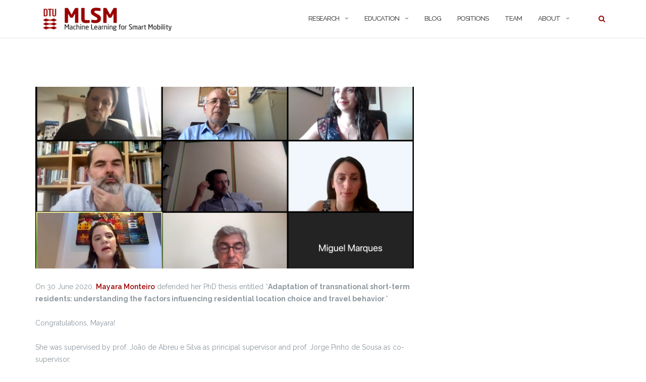

--- FILE ---
content_type: text/html; charset=UTF-8
request_url: https://mlsm.man.dtu.dk/new-phd-graduation-in-our-group-congrats-mayara/
body_size: 14959
content:

<!DOCTYPE html>
<html lang="en-US">
<head>
	<meta charset="UTF-8">
	<meta name="viewport" content="width=device-width, initial-scale=1">
	<link rel="profile" href="https://gmpg.org/xfn/11">
	<link rel="pingback" href="https://mlsm.man.dtu.dk/xmlrpc.php">

	<title>New PhD graduation in our group: congrats Mayara! &#8211; MLSM &#8211; Machine Learning for Smart Mobility</title>
<meta name='robots' content='max-image-preview:large' />
	<style>img:is([sizes="auto" i], [sizes^="auto," i]) { contain-intrinsic-size: 3000px 1500px }</style>
	<link rel='dns-prefetch' href='//secure.gravatar.com' />
<link rel='dns-prefetch' href='//fonts.googleapis.com' />
<link rel='dns-prefetch' href='//v0.wordpress.com' />
<link rel='dns-prefetch' href='//i0.wp.com' />
<link rel='dns-prefetch' href='//i1.wp.com' />
<link rel='dns-prefetch' href='//i2.wp.com' />
<link rel='dns-prefetch' href='//c0.wp.com' />
<link rel="alternate" type="application/rss+xml" title="MLSM - Machine Learning for Smart Mobility &raquo; Feed" href="https://mlsm.man.dtu.dk/feed/" />
<link rel="alternate" type="application/rss+xml" title="MLSM - Machine Learning for Smart Mobility &raquo; Comments Feed" href="https://mlsm.man.dtu.dk/comments/feed/" />
<script type="text/javascript">
/* <![CDATA[ */
window._wpemojiSettings = {"baseUrl":"https:\/\/s.w.org\/images\/core\/emoji\/16.0.1\/72x72\/","ext":".png","svgUrl":"https:\/\/s.w.org\/images\/core\/emoji\/16.0.1\/svg\/","svgExt":".svg","source":{"concatemoji":"https:\/\/mlsm.man.dtu.dk\/wp-includes\/js\/wp-emoji-release.min.js?ver=6.8.3"}};
/*! This file is auto-generated */
!function(s,n){var o,i,e;function c(e){try{var t={supportTests:e,timestamp:(new Date).valueOf()};sessionStorage.setItem(o,JSON.stringify(t))}catch(e){}}function p(e,t,n){e.clearRect(0,0,e.canvas.width,e.canvas.height),e.fillText(t,0,0);var t=new Uint32Array(e.getImageData(0,0,e.canvas.width,e.canvas.height).data),a=(e.clearRect(0,0,e.canvas.width,e.canvas.height),e.fillText(n,0,0),new Uint32Array(e.getImageData(0,0,e.canvas.width,e.canvas.height).data));return t.every(function(e,t){return e===a[t]})}function u(e,t){e.clearRect(0,0,e.canvas.width,e.canvas.height),e.fillText(t,0,0);for(var n=e.getImageData(16,16,1,1),a=0;a<n.data.length;a++)if(0!==n.data[a])return!1;return!0}function f(e,t,n,a){switch(t){case"flag":return n(e,"\ud83c\udff3\ufe0f\u200d\u26a7\ufe0f","\ud83c\udff3\ufe0f\u200b\u26a7\ufe0f")?!1:!n(e,"\ud83c\udde8\ud83c\uddf6","\ud83c\udde8\u200b\ud83c\uddf6")&&!n(e,"\ud83c\udff4\udb40\udc67\udb40\udc62\udb40\udc65\udb40\udc6e\udb40\udc67\udb40\udc7f","\ud83c\udff4\u200b\udb40\udc67\u200b\udb40\udc62\u200b\udb40\udc65\u200b\udb40\udc6e\u200b\udb40\udc67\u200b\udb40\udc7f");case"emoji":return!a(e,"\ud83e\udedf")}return!1}function g(e,t,n,a){var r="undefined"!=typeof WorkerGlobalScope&&self instanceof WorkerGlobalScope?new OffscreenCanvas(300,150):s.createElement("canvas"),o=r.getContext("2d",{willReadFrequently:!0}),i=(o.textBaseline="top",o.font="600 32px Arial",{});return e.forEach(function(e){i[e]=t(o,e,n,a)}),i}function t(e){var t=s.createElement("script");t.src=e,t.defer=!0,s.head.appendChild(t)}"undefined"!=typeof Promise&&(o="wpEmojiSettingsSupports",i=["flag","emoji"],n.supports={everything:!0,everythingExceptFlag:!0},e=new Promise(function(e){s.addEventListener("DOMContentLoaded",e,{once:!0})}),new Promise(function(t){var n=function(){try{var e=JSON.parse(sessionStorage.getItem(o));if("object"==typeof e&&"number"==typeof e.timestamp&&(new Date).valueOf()<e.timestamp+604800&&"object"==typeof e.supportTests)return e.supportTests}catch(e){}return null}();if(!n){if("undefined"!=typeof Worker&&"undefined"!=typeof OffscreenCanvas&&"undefined"!=typeof URL&&URL.createObjectURL&&"undefined"!=typeof Blob)try{var e="postMessage("+g.toString()+"("+[JSON.stringify(i),f.toString(),p.toString(),u.toString()].join(",")+"));",a=new Blob([e],{type:"text/javascript"}),r=new Worker(URL.createObjectURL(a),{name:"wpTestEmojiSupports"});return void(r.onmessage=function(e){c(n=e.data),r.terminate(),t(n)})}catch(e){}c(n=g(i,f,p,u))}t(n)}).then(function(e){for(var t in e)n.supports[t]=e[t],n.supports.everything=n.supports.everything&&n.supports[t],"flag"!==t&&(n.supports.everythingExceptFlag=n.supports.everythingExceptFlag&&n.supports[t]);n.supports.everythingExceptFlag=n.supports.everythingExceptFlag&&!n.supports.flag,n.DOMReady=!1,n.readyCallback=function(){n.DOMReady=!0}}).then(function(){return e}).then(function(){var e;n.supports.everything||(n.readyCallback(),(e=n.source||{}).concatemoji?t(e.concatemoji):e.wpemoji&&e.twemoji&&(t(e.twemoji),t(e.wpemoji)))}))}((window,document),window._wpemojiSettings);
/* ]]> */
</script>
<style id='wp-emoji-styles-inline-css' type='text/css'>

	img.wp-smiley, img.emoji {
		display: inline !important;
		border: none !important;
		box-shadow: none !important;
		height: 1em !important;
		width: 1em !important;
		margin: 0 0.07em !important;
		vertical-align: -0.1em !important;
		background: none !important;
		padding: 0 !important;
	}
</style>
<link rel='stylesheet' id='wp-block-library-css' href='https://c0.wp.com/c/6.8.3/wp-includes/css/dist/block-library/style.min.css' type='text/css' media='all' />
<style id='wp-block-library-inline-css' type='text/css'>
.has-text-align-justify{text-align:justify;}
</style>
<style id='classic-theme-styles-inline-css' type='text/css'>
/*! This file is auto-generated */
.wp-block-button__link{color:#fff;background-color:#32373c;border-radius:9999px;box-shadow:none;text-decoration:none;padding:calc(.667em + 2px) calc(1.333em + 2px);font-size:1.125em}.wp-block-file__button{background:#32373c;color:#fff;text-decoration:none}
</style>
<link rel='stylesheet' id='nasio-block-post-slider-style-css' href='https://mlsm.man.dtu.dk/wp-content/plugins/nasio-blocks/blocks/post-slider/build/post-slider/style-index.css?ver=1.0.3' type='text/css' media='all' />
<style id='nasio-block-content-slider-style-inline-css' type='text/css'>
.wp-block-nasio-block-content-slider{box-sizing:border-box;margin:2em 0;position:relative;--swiper-theme-color:var(--arrow-color,#333);--swiper-pagination-color:var(--pagination-active-color,#333);--swiper-pagination-inactive-color:var(--pagination-inactive-color,#ccc);--swiper-navigation-size:1.5rem;--swiper-navigation-sides-offset:0;--swiper-navigation-top-offset:44%;--swiper-pagination-bullet-size:.75rem}.wp-block-nasio-block-content-slider .nasio-content-slider{display:block;padding-bottom:4rem;position:static;width:100%}.wp-block-nasio-block-content-slider .swiper-wrapper{display:flex;flex-wrap:nowrap;height:auto;width:100%}.wp-block-nasio-block-content-slider .swiper-slide{display:flex;flex-direction:column;flex-shrink:0;height:auto;min-height:100px}.wp-block-nasio-block-content-slider.is-display-mode-carousel .swiper-slide{border-radius:8px;width:100%}.wp-block-nasio-block-content-slider .nasio-slide{box-sizing:border-box;display:flex;flex-direction:column;height:auto;min-height:100px;overflow:hidden;width:100%}.wp-block-nasio-block-content-slider .nasio-slide-inner{box-sizing:border-box;display:flex;flex-direction:column;height:100%;min-height:100px;width:100%}.wp-block-nasio-block-content-slider .swiper-button-next,.wp-block-nasio-block-content-slider .swiper-button-prev{background-color:var(--arrow-bg-color);border-radius:50%;box-sizing:border-box;height:var(--swiper-navigation-size);padding:1.5rem;width:var(--swiper-navigation-size)}.wp-block-nasio-block-content-slider .swiper-button-next:focus,.wp-block-nasio-block-content-slider .swiper-button-prev:focus{outline:none}.wp-block-nasio-block-content-slider .swiper-button-next:hover,.wp-block-nasio-block-content-slider .swiper-button-prev:hover{opacity:.85}.wp-block-nasio-block-content-slider .swiper-button-next.swiper-button-disabled,.wp-block-nasio-block-content-slider .swiper-button-prev.swiper-button-disabled{cursor:auto;opacity:.35;pointer-events:none}.wp-block-nasio-block-content-slider .swiper-pagination{width:100%}.wp-block-nasio-block-content-slider .swiper-pagination .swiper-pagination-bullet{background:var(--swiper-pagination-inactive-color);margin:0 4px;opacity:.7}.wp-block-nasio-block-content-slider .swiper-pagination .swiper-pagination-bullet-active{background:var(--swiper-pagination-color);opacity:1}.wp-block-nasio-block-content-slider .swiper-pagination-clickable .swiper-pagination-bullet{cursor:pointer}@media screen and (min-width:80rem){.wp-block-nasio-block-content-slider{--swiper-navigation-sides-offset:var(--swiper-navigation-sides-dynamic-offset)}}

</style>
<style id='nasio-block-gallery-slider-style-inline-css' type='text/css'>
.wp-block-nasio-block-gallery-slider{margin-bottom:1.5em;position:relative;--swiper-theme-color:var(--arrow-color,#444);--swiper-pagination-color:var(--pagination-active-color,#444);--swiper-pagination-inactive-color:var(--pagination-inactive-color,#ccc);--swiper-navigation-size:1.5rem;--swiper-pagination-bottom:1rem;--swiper-navigation-top-offset:50%;--swiper-navigation-sides-offset:.5rem;--swiper-pagination-bullet-size:.75rem}.wp-block-nasio-block-gallery-slider .nasio-gallery-slider{overflow:hidden;padding-bottom:6rem;position:static;width:100%}.wp-block-nasio-block-gallery-slider .swiper-wrapper{align-items:stretch;display:flex;transition-property:transform}.wp-block-nasio-block-gallery-slider .swiper-slide{display:flex;flex-direction:column;flex-shrink:0;height:auto;position:relative;transition-property:transform}.wp-block-nasio-block-gallery-slider .gallery-slider-figure{align-items:center;display:flex;flex-direction:column;height:100%;justify-content:center;margin:0;position:relative}.wp-block-nasio-block-gallery-slider .gallery-slider-image{border-radius:.5rem;display:block;height:auto;max-height:100%;max-width:100%;-o-object-fit:contain;object-fit:contain}.wp-block-nasio-block-gallery-slider .gallery-slider-caption{border-radius:0 0 4px 4px;font-size:1rem;line-height:1.4;margin-top:auto;padding:.75rem;text-align:center}.wp-block-nasio-block-gallery-slider .swiper-button-next,.wp-block-nasio-block-gallery-slider .swiper-button-prev{background-color:var(--arrow-bg-color);border-radius:50%;box-sizing:border-box;height:var(--swiper-navigation-size);padding:1.5rem;width:var(--swiper-navigation-size)}.wp-block-nasio-block-gallery-slider .swiper-button-next:focus,.wp-block-nasio-block-gallery-slider .swiper-button-prev:focus{outline:none}.wp-block-nasio-block-gallery-slider .swiper-button-next.swiper-button-disabled,.wp-block-nasio-block-gallery-slider .swiper-button-prev.swiper-button-disabled{cursor:auto;opacity:.35;pointer-events:none}.wp-block-nasio-block-gallery-slider .swiper-button-next:hover,.wp-block-nasio-block-gallery-slider .swiper-button-prev:hover{opacity:.85}.wp-block-nasio-block-gallery-slider .swiper-pagination{width:100%}.wp-block-nasio-block-gallery-slider .swiper-pagination .swiper-pagination-bullet{background:var(--swiper-pagination-inactive-color);margin:0 4px;opacity:.7}.wp-block-nasio-block-gallery-slider .swiper-pagination .swiper-pagination-bullet-active{background:var(--swiper-pagination-color);opacity:1}.wp-block-nasio-block-gallery-slider .swiper-pagination-clickable .swiper-pagination-bullet{cursor:pointer}@media screen and (min-width:80rem){.wp-block-nasio-block-gallery-slider{--swiper-navigation-sides-offset:var(--swiper-navigation-sides-dynamic-offset)}}@media screen and (max-width:768px){.wp-block-nasio-block-gallery-slider .nasio-gallery-slider{padding-bottom:3rem}.wp-block-nasio-block-gallery-slider .swiper-button-next,.wp-block-nasio-block-gallery-slider .swiper-button-prev{transform:scale(.8)}}

</style>
<style id='nasio-block-icon-block-style-inline-css' type='text/css'>
.wp-block-nasio-block-icon a{align-items:center;display:inline-flex;text-decoration:none}.wp-block-nasio-block-icon .nasio-icon-wrapper{background-color:var(--background-color,transparent);border-radius:var(--border-radius,0);display:flex;justify-content:center;width:100%}.wp-block-nasio-block-icon .nasio-icon-wrapper svg{height:var(--icon-size,24px);width:var(--icon-size,24px);fill:var(--text-color,currentColor)}.wp-block-nasio-block-icon .nasio-icon-wrapper.is-justified-left{justify-content:flex-start}.wp-block-nasio-block-icon .nasio-icon-wrapper.is-justified-center{justify-content:center}.wp-block-nasio-block-icon .nasio-icon-wrapper.is-justified-right{justify-content:flex-end}.wp-block-nasio-block-icon .nasio-icon-wrapper.is-justified-space-between{justify-content:space-between}

</style>
<style id='nasio-block-accordion-style-inline-css' type='text/css'>
.wp-block-nasio-block-accordion{margin-bottom:2rem}.wp-block-nasio-block-accordion .nasio-accordion{border:1px solid #e0e0e0;border-radius:4px;overflow:hidden}.wp-block-nasio-block-accordion .nasio-accordion-item{border-bottom:1px solid #e0e0e0}.wp-block-nasio-block-accordion .nasio-accordion-item:last-child{border-bottom:none}.wp-block-nasio-block-accordion .nasio-accordion-item .nasio-accordion-item-header{align-items:center;background-color:var(--nasio-blocks-accordion-header-bgr-color,#f7f7f7);border:1px solid #ddd;border-radius:4px;cursor:pointer;display:flex;font-weight:500;justify-content:space-between;margin-bottom:.5rem;padding:1rem}.wp-block-nasio-block-accordion .nasio-accordion-item .nasio-accordion-item-header h3{color:var(--nasio-blocks-accordion-header-text-color,inherit)}.wp-block-nasio-block-accordion .nasio-accordion-item .nasio-accordion-item-header svg{fill:var(--nasio-blocks-accordion-header-text-color,inherit)}.wp-block-nasio-block-accordion-item .nasio-accordion-icon{align-items:center;display:flex;height:2rem;justify-content:center;transition:transform .3s ease;width:2rem}.wp-block-nasio-block-accordion-item.is-open .nasio-accordion-icon{transform:rotate(180deg)}.wp-block-nasio-block-accordion-item .nasio-accordion-item-content{max-height:0;overflow:hidden;transition:max-height .3s ease-out}.wp-block-nasio-block-accordion-item .nasio-accordion-item-content .nasio-accordion-item-content-inner{padding:1rem}.wp-block-nasio-block-accordion-item.is-open .nasio-accordion-item-content{max-height:none}

</style>
<style id='nasio-block-tabs-style-inline-css' type='text/css'>
.wp-block-nasio-block-tabs{margin-bottom:2rem}.wp-block-nasio-block-tabs .nasio-tabs{border-radius:4px;overflow:hidden}.wp-block-nasio-block-tabs .nasio-tabs-nav{display:flex}.wp-block-nasio-block-tabs .nasio-tabs-nav .nasio-tab-nav-button{background-color:var(--tabs-bg-color);border:1px solid #e0e0e0;border-left:none;color:var(--tabs-text-color);cursor:pointer;flex:1;font-weight:500;padding:1rem 1.5rem;text-align:center;transition:all .3s ease}.wp-block-nasio-block-tabs .nasio-tabs-nav .nasio-tab-nav-button:last-child{border-right:none}.wp-block-nasio-block-tabs .nasio-tabs-nav .nasio-tab-nav-button:hover{background-color:#e0e0e0}.wp-block-nasio-block-tabs .nasio-tabs-nav .nasio-tab-nav-button.is-active{background-color:var(--tabs-active-bg-color);color:var(--tabs-active-text-color)}.wp-block-nasio-block-tabs .nasio-tab .nasio-tab-header{background-color:#f8f9fa;border:1px solid #dee2e6;border-radius:4px;display:block;margin-bottom:1rem;padding:1rem}body:not(.wp-admin) .wp-block-nasio-block-tabs .nasio-tab .nasio-tab-header{display:none}.wp-block-nasio-block-tabs .nasio-tab .nasio-tab-content{padding:1.5rem 0}.wp-block-nasio-block-tabs .nasio-tab .nasio-tab-content .nasio-tab-content-inner>:first-child{margin-top:0}.wp-block-nasio-block-tabs .nasio-tab .nasio-tab-content .nasio-tab-content-inner>:last-child{margin-bottom:0}@media(max-width:40rem){.wp-block-nasio-block-tabs .nasio-tabs-nav{flex-direction:column}}

</style>
<style id='nasio-block-chart-style-inline-css' type='text/css'>
.wp-block-nasio-block-chart{margin:2em 0}.wp-block-nasio-block-chart .chart-container{padding:.75rem}.wp-block-nasio-block-chart.is-editor-preview .chart-container{background:#f9f9f9;border:1px dashed #ccc}

</style>
<style id='nasio-block-countdown-style-inline-css' type='text/css'>
.wp-block-nasio-block-countdown.has-text-align-left .countdown-container{justify-content:flex-start}.wp-block-nasio-block-countdown.has-text-align-center .countdown-container{justify-content:center}.wp-block-nasio-block-countdown.has-text-align-right .countdown-container{justify-content:flex-end}.wp-block-nasio-block-countdown[style*="--countdown-unit-border-size"] .countdown-unit{border:var(--countdown-unit-border-size) solid var(--countdown-unit-border-color,currentColor)}.wp-block-nasio-block-countdown .countdown-container{align-items:center;display:flex;flex-wrap:wrap;gap:var(--countdown-spacing,20px);justify-content:center}.wp-block-nasio-block-countdown .countdown-unit{background-color:var(--countdown-unit-background-color,transparent);border-radius:var(--countdown-unit-border-radius,0);min-width:60px;padding:16px 20px}.wp-block-nasio-block-countdown .countdown-number{line-height:1;margin:0}.wp-block-nasio-block-countdown .countdown-label{font-size:.8em;font-weight:400;margin-top:4px;opacity:.8}.wp-block-nasio-block-countdown .countdown-delimiter{align-self:center;font-size:1.2em;opacity:.6}.wp-block-nasio-block-countdown:not(.is-style-inline) .countdown-unit{align-items:center;display:flex;flex-direction:column}.wp-block-nasio-block-countdown:not(.is-style-inline) .countdown-label,.wp-block-nasio-block-countdown:not(.is-style-inline) .countdown-number{display:block}.wp-block-nasio-block-countdown.is-style-inline .countdown-container{align-items:baseline;gap:var(--countdown-spacing,20px);justify-content:center}.wp-block-nasio-block-countdown.is-style-inline .countdown-unit{align-items:baseline;display:flex;flex-direction:row;gap:.25em;min-width:auto;padding:.5em .75em}.wp-block-nasio-block-countdown.is-style-inline .countdown-delimiter{font-size:1.5em;margin:0 .25em;opacity:.6}.wp-block-nasio-block-countdown.is-style-inline .countdown-number{font-variant-numeric:tabular-nums;font-weight:700;line-height:1;min-width:1.2em;text-align:center}.wp-block-nasio-block-countdown.is-style-inline .countdown-label{font-size:.9em;margin-top:0;opacity:.8}@media(max-width:768px){.wp-block-nasio-block-countdown .countdown-container{gap:10px}.wp-block-nasio-block-countdown .countdown-unit{min-width:50px;padding:8px 12px}.wp-block-nasio-block-countdown .countdown-label{font-size:.8em}}@media(max-width:480px){.wp-block-nasio-block-countdown .countdown-container{flex-direction:column;gap:8px}.wp-block-nasio-block-countdown .countdown-unit{min-width:40px;padding:16px 20px}}

</style>
<link rel='stylesheet' id='nasio-blocks-style-css' href='https://mlsm.man.dtu.dk/wp-content/plugins/nasio-blocks/assets/css/main.css?ver=1758893324' type='text/css' media='all' />
<link rel='stylesheet' id='nasio-swiper-css-css' href='https://mlsm.man.dtu.dk/wp-content/plugins/nasio-blocks/assets/lib/swiper.min.css?ver=11.2.6' type='text/css' media='all' />
<style id='global-styles-inline-css' type='text/css'>
:root{--wp--preset--aspect-ratio--square: 1;--wp--preset--aspect-ratio--4-3: 4/3;--wp--preset--aspect-ratio--3-4: 3/4;--wp--preset--aspect-ratio--3-2: 3/2;--wp--preset--aspect-ratio--2-3: 2/3;--wp--preset--aspect-ratio--16-9: 16/9;--wp--preset--aspect-ratio--9-16: 9/16;--wp--preset--color--black: #000000;--wp--preset--color--cyan-bluish-gray: #abb8c3;--wp--preset--color--white: #ffffff;--wp--preset--color--pale-pink: #f78da7;--wp--preset--color--vivid-red: #cf2e2e;--wp--preset--color--luminous-vivid-orange: #ff6900;--wp--preset--color--luminous-vivid-amber: #fcb900;--wp--preset--color--light-green-cyan: #7bdcb5;--wp--preset--color--vivid-green-cyan: #00d084;--wp--preset--color--pale-cyan-blue: #8ed1fc;--wp--preset--color--vivid-cyan-blue: #0693e3;--wp--preset--color--vivid-purple: #9b51e0;--wp--preset--gradient--vivid-cyan-blue-to-vivid-purple: linear-gradient(135deg,rgba(6,147,227,1) 0%,rgb(155,81,224) 100%);--wp--preset--gradient--light-green-cyan-to-vivid-green-cyan: linear-gradient(135deg,rgb(122,220,180) 0%,rgb(0,208,130) 100%);--wp--preset--gradient--luminous-vivid-amber-to-luminous-vivid-orange: linear-gradient(135deg,rgba(252,185,0,1) 0%,rgba(255,105,0,1) 100%);--wp--preset--gradient--luminous-vivid-orange-to-vivid-red: linear-gradient(135deg,rgba(255,105,0,1) 0%,rgb(207,46,46) 100%);--wp--preset--gradient--very-light-gray-to-cyan-bluish-gray: linear-gradient(135deg,rgb(238,238,238) 0%,rgb(169,184,195) 100%);--wp--preset--gradient--cool-to-warm-spectrum: linear-gradient(135deg,rgb(74,234,220) 0%,rgb(151,120,209) 20%,rgb(207,42,186) 40%,rgb(238,44,130) 60%,rgb(251,105,98) 80%,rgb(254,248,76) 100%);--wp--preset--gradient--blush-light-purple: linear-gradient(135deg,rgb(255,206,236) 0%,rgb(152,150,240) 100%);--wp--preset--gradient--blush-bordeaux: linear-gradient(135deg,rgb(254,205,165) 0%,rgb(254,45,45) 50%,rgb(107,0,62) 100%);--wp--preset--gradient--luminous-dusk: linear-gradient(135deg,rgb(255,203,112) 0%,rgb(199,81,192) 50%,rgb(65,88,208) 100%);--wp--preset--gradient--pale-ocean: linear-gradient(135deg,rgb(255,245,203) 0%,rgb(182,227,212) 50%,rgb(51,167,181) 100%);--wp--preset--gradient--electric-grass: linear-gradient(135deg,rgb(202,248,128) 0%,rgb(113,206,126) 100%);--wp--preset--gradient--midnight: linear-gradient(135deg,rgb(2,3,129) 0%,rgb(40,116,252) 100%);--wp--preset--font-size--small: 13px;--wp--preset--font-size--medium: 20px;--wp--preset--font-size--large: 36px;--wp--preset--font-size--x-large: 42px;--wp--preset--spacing--20: 0.44rem;--wp--preset--spacing--30: 0.67rem;--wp--preset--spacing--40: 1rem;--wp--preset--spacing--50: 1.5rem;--wp--preset--spacing--60: 2.25rem;--wp--preset--spacing--70: 3.38rem;--wp--preset--spacing--80: 5.06rem;--wp--preset--shadow--natural: 6px 6px 9px rgba(0, 0, 0, 0.2);--wp--preset--shadow--deep: 12px 12px 50px rgba(0, 0, 0, 0.4);--wp--preset--shadow--sharp: 6px 6px 0px rgba(0, 0, 0, 0.2);--wp--preset--shadow--outlined: 6px 6px 0px -3px rgba(255, 255, 255, 1), 6px 6px rgba(0, 0, 0, 1);--wp--preset--shadow--crisp: 6px 6px 0px rgba(0, 0, 0, 1);}:where(.is-layout-flex){gap: 0.5em;}:where(.is-layout-grid){gap: 0.5em;}body .is-layout-flex{display: flex;}.is-layout-flex{flex-wrap: wrap;align-items: center;}.is-layout-flex > :is(*, div){margin: 0;}body .is-layout-grid{display: grid;}.is-layout-grid > :is(*, div){margin: 0;}:where(.wp-block-columns.is-layout-flex){gap: 2em;}:where(.wp-block-columns.is-layout-grid){gap: 2em;}:where(.wp-block-post-template.is-layout-flex){gap: 1.25em;}:where(.wp-block-post-template.is-layout-grid){gap: 1.25em;}.has-black-color{color: var(--wp--preset--color--black) !important;}.has-cyan-bluish-gray-color{color: var(--wp--preset--color--cyan-bluish-gray) !important;}.has-white-color{color: var(--wp--preset--color--white) !important;}.has-pale-pink-color{color: var(--wp--preset--color--pale-pink) !important;}.has-vivid-red-color{color: var(--wp--preset--color--vivid-red) !important;}.has-luminous-vivid-orange-color{color: var(--wp--preset--color--luminous-vivid-orange) !important;}.has-luminous-vivid-amber-color{color: var(--wp--preset--color--luminous-vivid-amber) !important;}.has-light-green-cyan-color{color: var(--wp--preset--color--light-green-cyan) !important;}.has-vivid-green-cyan-color{color: var(--wp--preset--color--vivid-green-cyan) !important;}.has-pale-cyan-blue-color{color: var(--wp--preset--color--pale-cyan-blue) !important;}.has-vivid-cyan-blue-color{color: var(--wp--preset--color--vivid-cyan-blue) !important;}.has-vivid-purple-color{color: var(--wp--preset--color--vivid-purple) !important;}.has-black-background-color{background-color: var(--wp--preset--color--black) !important;}.has-cyan-bluish-gray-background-color{background-color: var(--wp--preset--color--cyan-bluish-gray) !important;}.has-white-background-color{background-color: var(--wp--preset--color--white) !important;}.has-pale-pink-background-color{background-color: var(--wp--preset--color--pale-pink) !important;}.has-vivid-red-background-color{background-color: var(--wp--preset--color--vivid-red) !important;}.has-luminous-vivid-orange-background-color{background-color: var(--wp--preset--color--luminous-vivid-orange) !important;}.has-luminous-vivid-amber-background-color{background-color: var(--wp--preset--color--luminous-vivid-amber) !important;}.has-light-green-cyan-background-color{background-color: var(--wp--preset--color--light-green-cyan) !important;}.has-vivid-green-cyan-background-color{background-color: var(--wp--preset--color--vivid-green-cyan) !important;}.has-pale-cyan-blue-background-color{background-color: var(--wp--preset--color--pale-cyan-blue) !important;}.has-vivid-cyan-blue-background-color{background-color: var(--wp--preset--color--vivid-cyan-blue) !important;}.has-vivid-purple-background-color{background-color: var(--wp--preset--color--vivid-purple) !important;}.has-black-border-color{border-color: var(--wp--preset--color--black) !important;}.has-cyan-bluish-gray-border-color{border-color: var(--wp--preset--color--cyan-bluish-gray) !important;}.has-white-border-color{border-color: var(--wp--preset--color--white) !important;}.has-pale-pink-border-color{border-color: var(--wp--preset--color--pale-pink) !important;}.has-vivid-red-border-color{border-color: var(--wp--preset--color--vivid-red) !important;}.has-luminous-vivid-orange-border-color{border-color: var(--wp--preset--color--luminous-vivid-orange) !important;}.has-luminous-vivid-amber-border-color{border-color: var(--wp--preset--color--luminous-vivid-amber) !important;}.has-light-green-cyan-border-color{border-color: var(--wp--preset--color--light-green-cyan) !important;}.has-vivid-green-cyan-border-color{border-color: var(--wp--preset--color--vivid-green-cyan) !important;}.has-pale-cyan-blue-border-color{border-color: var(--wp--preset--color--pale-cyan-blue) !important;}.has-vivid-cyan-blue-border-color{border-color: var(--wp--preset--color--vivid-cyan-blue) !important;}.has-vivid-purple-border-color{border-color: var(--wp--preset--color--vivid-purple) !important;}.has-vivid-cyan-blue-to-vivid-purple-gradient-background{background: var(--wp--preset--gradient--vivid-cyan-blue-to-vivid-purple) !important;}.has-light-green-cyan-to-vivid-green-cyan-gradient-background{background: var(--wp--preset--gradient--light-green-cyan-to-vivid-green-cyan) !important;}.has-luminous-vivid-amber-to-luminous-vivid-orange-gradient-background{background: var(--wp--preset--gradient--luminous-vivid-amber-to-luminous-vivid-orange) !important;}.has-luminous-vivid-orange-to-vivid-red-gradient-background{background: var(--wp--preset--gradient--luminous-vivid-orange-to-vivid-red) !important;}.has-very-light-gray-to-cyan-bluish-gray-gradient-background{background: var(--wp--preset--gradient--very-light-gray-to-cyan-bluish-gray) !important;}.has-cool-to-warm-spectrum-gradient-background{background: var(--wp--preset--gradient--cool-to-warm-spectrum) !important;}.has-blush-light-purple-gradient-background{background: var(--wp--preset--gradient--blush-light-purple) !important;}.has-blush-bordeaux-gradient-background{background: var(--wp--preset--gradient--blush-bordeaux) !important;}.has-luminous-dusk-gradient-background{background: var(--wp--preset--gradient--luminous-dusk) !important;}.has-pale-ocean-gradient-background{background: var(--wp--preset--gradient--pale-ocean) !important;}.has-electric-grass-gradient-background{background: var(--wp--preset--gradient--electric-grass) !important;}.has-midnight-gradient-background{background: var(--wp--preset--gradient--midnight) !important;}.has-small-font-size{font-size: var(--wp--preset--font-size--small) !important;}.has-medium-font-size{font-size: var(--wp--preset--font-size--medium) !important;}.has-large-font-size{font-size: var(--wp--preset--font-size--large) !important;}.has-x-large-font-size{font-size: var(--wp--preset--font-size--x-large) !important;}
:where(.wp-block-post-template.is-layout-flex){gap: 1.25em;}:where(.wp-block-post-template.is-layout-grid){gap: 1.25em;}
:where(.wp-block-columns.is-layout-flex){gap: 2em;}:where(.wp-block-columns.is-layout-grid){gap: 2em;}
:root :where(.wp-block-pullquote){font-size: 1.5em;line-height: 1.6;}
</style>
<link rel='stylesheet' id='bootstrap-css' href='https://mlsm.man.dtu.dk/wp-content/themes/shapely/assets/css/bootstrap.min.css?ver=6.8.3' type='text/css' media='all' />
<link rel='stylesheet' id='font-awesome-css' href='https://mlsm.man.dtu.dk/wp-content/plugins/employee-spotlight/assets/ext/font-awesome-4.7.0/css/font-awesome.min.css?ver=4.9.1' type='text/css' media='all' />
<link rel='stylesheet' id='shapely-fonts-css' href='//fonts.googleapis.com/css?family=Raleway%3A100%2C300%2C400%2C500%2C600%2C700&#038;ver=6.8.3' type='text/css' media='all' />
<link rel='stylesheet' id='flexslider-css' href='https://mlsm.man.dtu.dk/wp-content/themes/shapely/assets/css/flexslider.css?ver=6.8.3' type='text/css' media='all' />
<link rel='stylesheet' id='shapely-style-css' href='https://mlsm.man.dtu.dk/wp-content/themes/shapely/style.css?ver=6.8.3' type='text/css' media='all' />
<link rel='stylesheet' id='owl.carousel-css' href='https://mlsm.man.dtu.dk/wp-content/themes/shapely/assets/js/owl-carousel/owl.carousel.min.css?ver=6.8.3' type='text/css' media='all' />
<link rel='stylesheet' id='owl.carousel.theme-css' href='https://mlsm.man.dtu.dk/wp-content/themes/shapely/assets/js/owl-carousel/owl.theme.default.css?ver=6.8.3' type='text/css' media='all' />
<link rel='stylesheet' id='tmm-css' href='https://mlsm.man.dtu.dk/wp-content/plugins/team-members/inc/css/tmm_style.css?ver=6.8.3' type='text/css' media='all' />
<link rel='stylesheet' id='social-logos-css' href='https://c0.wp.com/p/jetpack/8.9.4/_inc/social-logos/social-logos.min.css' type='text/css' media='all' />
<link rel='stylesheet' id='jetpack_css-css' href='https://c0.wp.com/p/jetpack/8.9.4/css/jetpack.css' type='text/css' media='all' />
<script type="text/javascript" src="https://c0.wp.com/c/6.8.3/wp-includes/js/jquery/jquery.min.js" id="jquery-core-js"></script>
<script type="text/javascript" src="https://c0.wp.com/c/6.8.3/wp-includes/js/jquery/jquery-migrate.min.js" id="jquery-migrate-js"></script>
<script type="text/javascript" id="jetpack_related-posts-js-extra">
/* <![CDATA[ */
var related_posts_js_options = {"post_heading":"h4"};
/* ]]> */
</script>
<script type="text/javascript" src="https://c0.wp.com/p/jetpack/8.9.4/_inc/build/related-posts/related-posts.min.js" id="jetpack_related-posts-js"></script>
<link rel="https://api.w.org/" href="https://mlsm.man.dtu.dk/wp-json/" /><link rel="alternate" title="JSON" type="application/json" href="https://mlsm.man.dtu.dk/wp-json/wp/v2/posts/2136" /><link rel="EditURI" type="application/rsd+xml" title="RSD" href="https://mlsm.man.dtu.dk/xmlrpc.php?rsd" />
<meta name="generator" content="WordPress 6.8.3" />
<link rel="canonical" href="https://mlsm.man.dtu.dk/new-phd-graduation-in-our-group-congrats-mayara/" />
<link rel='shortlink' href='https://wp.me/paBuRG-ys' />
<link rel="alternate" title="oEmbed (JSON)" type="application/json+oembed" href="https://mlsm.man.dtu.dk/wp-json/oembed/1.0/embed?url=https%3A%2F%2Fmlsm.man.dtu.dk%2Fnew-phd-graduation-in-our-group-congrats-mayara%2F" />
<link rel="alternate" title="oEmbed (XML)" type="text/xml+oembed" href="https://mlsm.man.dtu.dk/wp-json/oembed/1.0/embed?url=https%3A%2F%2Fmlsm.man.dtu.dk%2Fnew-phd-graduation-in-our-group-congrats-mayara%2F&#038;format=xml" />
<meta name="generator" content="Employee Spotlight v4.9.1 - https://emdplugins.com" />
<!-- Analytics by WP-Statistics v12.6.13 - https://wp-statistics.com/ -->
<style type='text/css'>img#wpstats{display:none}</style><style type="text/css">a, .image-bg a, .contact-section .social-icons li a, a:visited, .footer .footer-credits a, .post-content .post-meta li a, .post-content .shapely-category a, .module.widget-handle i {color:#990000 }a:hover,
				a:active,
				a:focus,
				.post-title a:hover,
				.post-title a:focus,
				.image-bg a:hover,
				.image-bg a:focus,
				.contact-section .social-icons li a:hover,
				.contact-section .social-icons li a:focus,
				.footer .footer-credits a:hover,
				.footer .footer-credits a:focus,
				.post-content .post-meta li a:hover,
				.post-content .post-meta li a:focus,
				.widget.widget_recent_entries ul li a:focus,
				.widget.widget_recent_entries ul li a:hover,
				.widget.widget_recent_comments ul li .comment-author-link a:focus,
				.widget.widget_recent_comments ul li .comment-author-link a:hover,
				.widget.widget_archive > div ul li a:focus,
				.widget.widget_archive > div ul li a:hover,
				.widget.widget_archive ul li a:focus,
				.widget.widget_archive ul li a:hover,
				.widget.widget_categories > div ul li a:focus,
				.widget.widget_categories > div ul li a:hover,
				.widget.widget_categories ul li a:focus,
				.widget.widget_categories ul li a:hover,
				.widget.widget_meta > div ul li a:focus,
				.widget.widget_meta > div ul li a:hover,
				.widget.widget_meta ul li a:focus,
				.widget.widget_meta ul li a:hover,
				.widget.widget_pages > div ul li a:focus,
				.widget.widget_pages > div ul li a:hover,
				.widget.widget_pages ul li a:focus,
				.widget.widget_pages ul li a:hover,
				.widget.widget_nav_menu > div ul li a:focus,
				.widget.widget_nav_menu > div ul li a:hover,
				.widget.widget_nav_menu ul li a:focus,
				.widget.widget_nav_menu ul li a:hover,
				.widget.widget_nav_menu .menu > li a:focus,
				.widget.widget_nav_menu .menu > li a:hover,
				.widget.widget_tag_cloud a:focus,
				.widget.widget_tag_cloud a:hover,
				.widget_product_categories ul.product-categories li a:hover,
				.widget_product_categories ul.product-categories li a:focus,
				.widget_product_tag_cloud .tagcloud a:hover,
				.widget_product_tag_cloud .tagcloud a:focus,
				.widget_products .product_list_widget a:hover,
				.widget_products .product_list_widget a:focus,
				.woocommerce.widget ul.cart_list li a:hover,
				.woocommerce.widget ul.cart_list li a:focus,
				.woocommerce.widget ul.product_list_widget li a:hover,
				.woocommerce.widget ul.product_list_widget li a:focus,
				.woocommerce .widget_layered_nav_filters ul li a:hover,
				.woocommerce .widget_layered_nav_filters ul li a:focus,
				.woocommerce .widget_layered_nav ul li a:hover,
				.woocommerce .widget_layered_nav ul li a:focus,
				.main-navigation .menu > li > ul li:hover > a,
				.main-navigation .menu > li > ul li:focus > a,
				.main-navigation .menu > li > ul .dropdown:hover:after,
				.main-navigation .menu > li > ul .dropdown:focus:after,
				.main-navigation .menu li a:focus,
				.main-navigation .menu li:focus > a,
				.main-navigation .menu > li > ul li a:focus,
				.post-content .shapely-category a:hover,
				.post-content .shapely-category a:focus,
				.main-navigation .menu li:hover > a,
				.main-navigation .menu li:focus > a,
				.main-navigation .menu > li:hover:after,
				.main-navigation .menu > li:focus-within:after,
				.bg-dark .social-list a:hover,
				.bg-dark .social-list a:focus,
				.shapely-social .shapely-social-icon:hover,
				.shapely-social .shapely-social-icon:focus { color: #990000;}.btn-filled, .btn-filled:visited, .woocommerce #respond input#submit.alt,
          .woocommerce a.button.alt, .woocommerce button.button.alt,
          .woocommerce input.button.alt, .woocommerce #respond input#submit,
          .woocommerce a.button, .woocommerce button.button,
          .woocommerce input.button,
          .video-widget .video-controls button,
          input[type="submit"],
          button[type="submit"],
          .post-content .more-link { background:#990000 !important; border: 2px solid #990000 !important;}.shapely_home_parallax > section:not(.image-bg) .btn-white { color:#990000 !important; border: 2px solid#990000 !important; }.btn-filled:hover,
				.btn-filled:focus,
				.woocommerce #respond input#submit.alt:hover,
				.woocommerce #respond input#submit.alt:focus,
				.woocommerce a.button.alt:hover,
				.woocommerce a.button.alt:focus,
				.woocommerce button.button.alt:hover,
				.woocommerce button.button.alt:focus,
				.woocommerce input.button.alt:hover,
				.woocommerce input.button.alt:focus,
				.woocommerce #respond input#submit:hover,
				.woocommerce #respond input#submit:focus,
				.woocommerce a.button:hover,
				.woocommerce a.button:focus,
				.woocommerce button.button:hover,
				.woocommerce button.button:focus,
				.woocommerce input.button:hover,
				.woocommerce input.button:focus,
				.video-widget .video-controls button:hover,
				.video-widget .video-controls button:focus,
				input[type="submit"]:hover,
				input[type="submit"]:focus,
				button[type="submit"]:hover,
				button[type="submit"]:focus,
				.post-content .more-link:hover,
				.post-content .more-link:focus,
				.btn:not(.btn-white):hover,
				.btn:not(.btn-white):focus,
				.button:not(.btn-white):hover,
				.button:not(.btn-white):focus
				{ background: #990000 !important; border: 2px solid#990000 !important;}.shapely_home_parallax > section:not(.image-bg) .btn-white:hover,
				.shapely_home_parallax > section:not(.image-bg) .btn-white:focus,
				.pagination span:not( .dots ),
				.pagination a:hover,
				.pagination a:focus,
				.woocommerce-pagination ul.page-numbers span.page-numbers,
				.woocommerce nav.woocommerce-pagination ul li a:focus,
				.woocommerce nav.woocommerce-pagination ul li a:hover,
				.woocommerce nav.woocommerce-pagination ul li span.current { background-color: #990000 !important; border-color: #990000 !important;color: #fff !important; }.widget.widget_search .search-form > input#s:hover,
				.widget.widget_search .search-form > input#s:focus,
				.widget.widget_calendar #wp-calendar td:not(.pad):not(#next):not(#prev)#today,
				.widget_product_search .woocommerce-product-search > input.search-field:hover,
				.widget_product_search .woocommerce-product-search > input.search-field:focus,
				.widget.widget_search input[type="text"]:focus + button[type="submit"].searchsubmit,
				.widget.widget_search input[type="text"]:hover + button[type="submit"].searchsubmit,
				textarea:hover,
				textarea:focus,
				input[type="text"]:hover,
				input[type="search"]:hover,
				input[type="email"]:hover,
				input[type="tel"]:hover,
				input[type="text"]:focus,
				input[type="search"]:focus,
				input[type="email"]:focus,
				input[type="tel"]:focus,
				.widget.widget_product_search input[type="text"]:focus + button[type="submit"].searchsubmit,
				.widget.widget_product_search input[type="text"]:hover + button[type="submit"].searchsubmit
				{ border-color: #990000 !important }.widget.widget_calendar #wp-calendar > caption:after,
				.widget.widget_calendar #wp-calendar td:not(.pad):not(#next):not(#prev)#today:hover,
				.widget.widget_calendar #wp-calendar td:not(.pad):not(#next):not(#prev)#today:focus
				{ background-color: #990000 }.widget.widget_search input[type="text"]:focus + button[type="submit"].searchsubmit,
				.widget.widget_search input[type="text"]:hover + button[type="submit"].searchsubmit,
				.widget.widget_product_search input[type="text"]:focus + button[type="submit"].searchsubmit,
				.widget.widget_product_search input[type="text"]:hover + button[type="submit"].searchsubmit,
				.image-bg .text-slider .flex-direction-nav li a:focus:before
				{ color: #990000 }</style>			<style type="text/css">
				/* If html does not have either class, do not show lazy loaded images. */
				html:not( .jetpack-lazy-images-js-enabled ):not( .js ) .jetpack-lazy-image {
					display: none;
				}
			</style>
			<script>
				document.documentElement.classList.add(
					'jetpack-lazy-images-js-enabled'
				);
			</script>
		
<!-- Jetpack Open Graph Tags -->
<meta property="og:type" content="article" />
<meta property="og:title" content="New PhD graduation in our group: congrats Mayara!" />
<meta property="og:url" content="https://mlsm.man.dtu.dk/new-phd-graduation-in-our-group-congrats-mayara/" />
<meta property="og:description" content="On 30 June 2020, Mayara Monteiro defended her PhD thesis entitled &#8220;Adaptation of transnational short-term residents: understanding the factors influencing residential location choice and trav…" />
<meta property="article:published_time" content="2020-07-01T11:17:00+00:00" />
<meta property="article:modified_time" content="2020-07-27T11:25:54+00:00" />
<meta property="og:site_name" content="MLSM - Machine Learning for Smart Mobility" />
<meta property="og:image" content="https://i0.wp.com/mlsm.man.dtu.dk/wp-content/uploads/2020/07/Defesa_Mayara1.png?fit=1200%2C688&amp;ssl=1" />
<meta property="og:image:width" content="1200" />
<meta property="og:image:height" content="688" />
<meta property="og:image:alt" content="Inon PhD defence" />
<meta property="og:locale" content="en_US" />
<meta name="twitter:text:title" content="New PhD graduation in our group: congrats Mayara!" />
<meta name="twitter:image" content="https://i0.wp.com/mlsm.man.dtu.dk/wp-content/uploads/2020/07/Defesa_Mayara1.png?fit=1200%2C688&#038;ssl=1&#038;w=640" />
<meta name="twitter:image:alt" content="Inon PhD defence" />
<meta name="twitter:card" content="summary_large_image" />

<!-- End Jetpack Open Graph Tags -->
<link rel="icon" href="https://i1.wp.com/mlsm.man.dtu.dk/wp-content/uploads/2019/01/cropped-favicon_mlsm-1.png?fit=32%2C32&#038;ssl=1" sizes="32x32" />
<link rel="icon" href="https://i1.wp.com/mlsm.man.dtu.dk/wp-content/uploads/2019/01/cropped-favicon_mlsm-1.png?fit=192%2C192&#038;ssl=1" sizes="192x192" />
<link rel="apple-touch-icon" href="https://i1.wp.com/mlsm.man.dtu.dk/wp-content/uploads/2019/01/cropped-favicon_mlsm-1.png?fit=180%2C180&#038;ssl=1" />
<meta name="msapplication-TileImage" content="https://i1.wp.com/mlsm.man.dtu.dk/wp-content/uploads/2019/01/cropped-favicon_mlsm-1.png?fit=270%2C270&#038;ssl=1" />
			<link rel="stylesheet" type="text/css" id="wp-custom-css" href="https://mlsm.man.dtu.dk/?custom-css=6644b0e17f" />
		</head>

<body data-rsssl=1 class="wp-singular post-template-default single single-post postid-2136 single-format-standard wp-custom-logo wp-theme-shapely group-blog has-sidebar-right">
	<div id="page" class="site">
	<a class="skip-link screen-reader-text" href="#content">Skip to content</a>

	<header id="masthead" class="site-header" role="banner">
		<div class="nav-container">
			<nav  id="site-navigation" class="main-navigation" role="navigation">
				<div class="container nav-bar">
					<div class="flex-row">
						<div class="module left site-title-container">
							<a href="https://mlsm.man.dtu.dk/" class="custom-logo-link" rel="home" itemprop="url"><img width="255" height="46" src="https://i0.wp.com/mlsm.man.dtu.dk/wp-content/uploads/2019/01/logo_wdtu_neosans.png?fit=255%2C46&amp;ssl=1" class="custom-logo logo jetpack-lazy-image" alt="MLSM &#8211; Machine Learning for Smart Mobility" itemprop="logo" decoding="async" data-attachment-id="820" data-permalink="https://mlsm.man.dtu.dk/logo_wdtu_neosans/" data-orig-file="https://i0.wp.com/mlsm.man.dtu.dk/wp-content/uploads/2019/01/logo_wdtu_neosans.png?fit=1284%2C232&amp;ssl=1" data-orig-size="1284,232" data-comments-opened="0" data-image-meta="{&quot;aperture&quot;:&quot;0&quot;,&quot;credit&quot;:&quot;&quot;,&quot;camera&quot;:&quot;&quot;,&quot;caption&quot;:&quot;&quot;,&quot;created_timestamp&quot;:&quot;0&quot;,&quot;copyright&quot;:&quot;&quot;,&quot;focal_length&quot;:&quot;0&quot;,&quot;iso&quot;:&quot;0&quot;,&quot;shutter_speed&quot;:&quot;0&quot;,&quot;title&quot;:&quot;&quot;,&quot;orientation&quot;:&quot;0&quot;}" data-image-title="logo_wdtu_neosans" data-image-description="" data-medium-file="https://i0.wp.com/mlsm.man.dtu.dk/wp-content/uploads/2019/01/logo_wdtu_neosans.png?fit=300%2C54&amp;ssl=1" data-large-file="https://i0.wp.com/mlsm.man.dtu.dk/wp-content/uploads/2019/01/logo_wdtu_neosans.png?fit=1024%2C185&amp;ssl=1" data-lazy-srcset="https://i0.wp.com/mlsm.man.dtu.dk/wp-content/uploads/2019/01/logo_wdtu_neosans.png?w=1284&amp;ssl=1 1284w, https://i0.wp.com/mlsm.man.dtu.dk/wp-content/uploads/2019/01/logo_wdtu_neosans.png?resize=300%2C54&amp;ssl=1 300w, https://i0.wp.com/mlsm.man.dtu.dk/wp-content/uploads/2019/01/logo_wdtu_neosans.png?resize=768%2C139&amp;ssl=1 768w, https://i0.wp.com/mlsm.man.dtu.dk/wp-content/uploads/2019/01/logo_wdtu_neosans.png?resize=1024%2C185&amp;ssl=1 1024w" data-lazy-sizes="(max-width: 255px) 100vw, 255px" data-lazy-src="https://i0.wp.com/mlsm.man.dtu.dk/wp-content/uploads/2019/01/logo_wdtu_neosans.png?fit=255%2C46&amp;ssl=1&amp;is-pending-load=1" srcset="[data-uri]" /></a>						</div>
						<button class="module widget-handle mobile-toggle right visible-sm visible-xs">
							<i class="fa fa-bars"></i>
						</button>
						<div class="module-group right">
							<div class="module left">
								<div class="collapse navbar-collapse navbar-ex1-collapse"><ul id="menu" class="menu"><li id="menu-item-253" class="menu-item menu-item-type-custom menu-item-object-custom menu-item-has-children menu-item-253 dropdown"><a title="Research">Research </a><span class="dropdown-toggle shapely-dropdown" data-toggle="dropdown"><i class="fa fa-angle-down" aria-hidden="true"></i></span>
<ul role="menu" class=" dropdown-menu">
	<li id="menu-item-277" class="menu-item menu-item-type-post_type menu-item-object-page menu-item-277"><a title="Research Topics" href="https://mlsm.man.dtu.dk/research-topics/">Research Topics</a></li>
	<li id="menu-item-56" class="menu-item menu-item-type-post_type menu-item-object-page menu-item-56"><a title="Research Projects" href="https://mlsm.man.dtu.dk/research-projects/">Research Projects</a></li>
	<li id="menu-item-2129" class="menu-item menu-item-type-post_type menu-item-object-page menu-item-2129"><a title="Publications" href="https://mlsm.man.dtu.dk/publications/">Publications</a></li>
	<li id="menu-item-57" class="menu-item menu-item-type-post_type menu-item-object-page menu-item-57"><a title="Software" href="https://mlsm.man.dtu.dk/software/">Software</a></li>
	<li id="menu-item-171" class="menu-item menu-item-type-post_type menu-item-object-page menu-item-171"><a title="Data" href="https://mlsm.man.dtu.dk/data/">Data</a></li>
</ul>
</li>
<li id="menu-item-249" class="menu-item menu-item-type-custom menu-item-object-custom menu-item-has-children menu-item-249 dropdown"><a title="Education">Education </a><span class="dropdown-toggle shapely-dropdown" data-toggle="dropdown"><i class="fa fa-angle-down" aria-hidden="true"></i></span>
<ul role="menu" class=" dropdown-menu">
	<li id="menu-item-107" class="menu-item menu-item-type-post_type menu-item-object-page menu-item-107"><a title="Courses" href="https://mlsm.man.dtu.dk/courses/">Courses</a></li>
	<li id="menu-item-95" class="menu-item menu-item-type-post_type menu-item-object-page menu-item-95"><a title="MSc Thesis Topics" href="https://mlsm.man.dtu.dk/thesis-topics/">MSc Thesis Topics</a></li>
	<li id="menu-item-2620" class="menu-item menu-item-type-custom menu-item-object-custom menu-item-2620"><a title="Previous MSc Thesis" href="https://mlsm.man.dtu.dk/team/#previous_msc_thesis">Previous MSc Thesis</a></li>
</ul>
</li>
<li id="menu-item-262" class="menu-item menu-item-type-post_type menu-item-object-page current_page_parent menu-item-262"><a title="Blog" href="https://mlsm.man.dtu.dk/blog/">Blog</a></li>
<li id="menu-item-101" class="menu-item menu-item-type-post_type menu-item-object-page menu-item-101"><a title="Positions" href="https://mlsm.man.dtu.dk/jobs/">Positions</a></li>
<li id="menu-item-1629" class="menu-item menu-item-type-post_type menu-item-object-page menu-item-1629"><a title="Team" href="https://mlsm.man.dtu.dk/team/">Team</a></li>
<li id="menu-item-1980" class="menu-item menu-item-type-custom menu-item-object-custom menu-item-has-children menu-item-1980 dropdown"><a title="About">About </a><span class="dropdown-toggle shapely-dropdown" data-toggle="dropdown"><i class="fa fa-angle-down" aria-hidden="true"></i></span>
<ul role="menu" class=" dropdown-menu">
	<li id="menu-item-125" class="menu-item menu-item-type-post_type menu-item-object-page menu-item-125"><a title="About" href="https://mlsm.man.dtu.dk/about/">About</a></li>
	<li id="menu-item-1979" class="menu-item menu-item-type-post_type menu-item-object-page menu-item-1979"><a title="Contact Us" href="https://mlsm.man.dtu.dk/contact/">Contact Us</a></li>
</ul>
</li>
</ul></div>							</div>
							<!--end of menu module-->
							<div class="module widget-handle search-widget-handle hidden-xs hidden-sm">
								<button class="search">
									<i class="fa fa-search"></i>
									<span class="title">Site Search</span>
								</button>
								<div class="function">
									<form role="search" method="get" id="searchform" class="search-form" action="https://mlsm.man.dtu.dk/" >
    <label class="screen-reader-text" for="s">Search for:</label>
    <input type="text" placeholder="Type Here" value="" name="s" id="s" />
    <button type="submit" class="searchsubmit"><i class="fa fa-search" aria-hidden="true"></i><span class="screen-reader-text">Search</span></button>
    </form>								</div>
							</div>
						</div>
						<!--end of module group-->
					</div>
				</div>
			</nav><!-- #site-navigation -->
		</div>
	</header><!-- #masthead -->
	<div id="content" class="main-container">
					<div class="header-callout">
									</div>
		
		<section class="content-area ">
			<div id="main" class="container" role="main">
	<div class="row">
				<div id="primary" class="col-md-8 mb-xs-24 sidebar-right">
			<article id="post-2136" class="post-content post-grid-wide post-2136 post type-post status-publish format-standard has-post-thumbnail hentry category-news">
	<header class="entry-header nolist">
				<a href="https://mlsm.man.dtu.dk/new-phd-graduation-in-our-group-congrats-mayara/">
			<img width="730" height="350" src="https://i0.wp.com/mlsm.man.dtu.dk/wp-content/uploads/2020/07/Defesa_Mayara1.png?resize=730%2C350&amp;ssl=1" class="attachment-shapely-featured size-shapely-featured wp-post-image jetpack-lazy-image" alt="Inon PhD defence" srcset="[data-uri]" />		</a>

					</header><!-- .entry-header -->
	<div class="entry-content">
		
		<div class="entry-meta">
						<!-- post-meta -->
		</div>

					<div class="shapely-content ">
				
<p></p>



<p>On 30 June 2020, <strong><a href="https://mlsm.man.dtu.dk/team/">Mayara Monteiro</a></strong> defended her PhD thesis entitled &#8220;<strong>Adaptation of transnational short-term residents: understanding the factors influencing residential location choice and travel behavior</strong>.&#8221;</p>



<p>Congratulations, Mayara!</p>



<span id="more-2136"></span>



<p>She was supervised by prof. João de Abreu e Silva as principal supervisor and prof. Jorge Pinho de Sousa as co-supervisor.</p>



<p>Examiners were prof. <a href="http://camara.scripts.mit.edu/home/">Francisco Pereira</a> (Technical University of Denmark &#8211; DTU), prof. Filipe Moura (Instituto Superior Técnico da Universidade de Lisboa), prof. Sofia Kalakou (Instituto Universitário de Lisboa) and prof. Cecília Silva (Universidade do Porto).</p>



<p>Find below the abstract of the thesis! For more information, feel free to contact Mayara at <a href="mailto:maymmo@dtu.dk">maymmo@dtu.dk</a>.</p>



<p>Relatively new technological advances have facilitated migration processes, as they have created cheaper and improved communication and transportation options. Those advances fostered a substantial increase in opportunities for studying and working abroad. Hosting this emergent highly educated population is of interest to cities as it brings positive economic and societal impacts. Thus, by understanding their mechanisms of adaptation and their residential and travel preferences, cities can better prepare and become more attractive to them. However, the literature on that is scarce. More than help cities to attract this population, it is also relevant to better understand the mobility adaptation process after the occurrence of simultaneous key events.<br><br>This thesis focus on intra-urban travel behavior adaptation and residential location choice of temporary residents in the context of an international relocation. Initially, we explored and identified the elements that influence travel behavior adaptation. Then, we examined how the past travel behavior and habits created in the city of origin and the use of technology influence on temporary residents´ behavior and choices in the host city. According to the results obtained, we decided to explore the impact of residential location satisfaction on travel satisfaction. And finally, we have examined the trade-offs involved in residential location choice. Interviews and online surveys were designed to support the study and these were answered by students and researchers that were living in the metropolitan area of either Porto, Lisbon, or Copenhagen at the time. Structural equation models, discrete choice model and algorithms for causal structure discovery (FOFC and MIMbuild) were used to analyze the collected data. The results include qualitative and quantitative evidence that temporary residents present a low likelihood of buying vehicles and replace private individual transport by Public Transport (PT) alternatives and/or non-motorized modes. The easier an individual perceives the use of public transport, the more s/he uses it and the higher is her/his associated satisfaction with it. To help on that, the use of technology as a mobility support tool was found to boost the ease of use of public transport, helping newcomers to have a smoother transition between different cities and countries. Self-selection was also identified in the context of international temporary relocations, where previous travel habits influence the choice of residential location. However, individuals tend to focus more on the desired public transport accessibility due to their low levels of knowledge on specific neighborhood features. About the influences of the residential location&#8217;s built environment, evidence was found suggesting that it influences on the frequency of PT use, satisfaction with PT, residential location satisfaction, and travel satisfaction. Finally, about the trade-offs involved on the residential location choice, the results highlighted the central role of high capacity, dedicated and high-speed transportation options as attractors for locations that are more distant from study/workplace locations. Thus, improving the accessibility of public transport to study/workplace locations may reduce the burden of housing stock close to them.</p>
<div class="sharedaddy sd-sharing-enabled"><div class="robots-nocontent sd-block sd-social sd-social-icon sd-sharing"><h3 class="sd-title">Share this:</h3><div class="sd-content"><ul><li class="share-twitter"><a rel="nofollow noopener noreferrer" data-shared="sharing-twitter-2136" class="share-twitter sd-button share-icon no-text" href="https://mlsm.man.dtu.dk/new-phd-graduation-in-our-group-congrats-mayara/?share=twitter" target="_blank" title="Click to share on Twitter"><span></span><span class="sharing-screen-reader-text">Click to share on Twitter (Opens in new window)</span></a></li><li class="share-facebook"><a rel="nofollow noopener noreferrer" data-shared="sharing-facebook-2136" class="share-facebook sd-button share-icon no-text" href="https://mlsm.man.dtu.dk/new-phd-graduation-in-our-group-congrats-mayara/?share=facebook" target="_blank" title="Click to share on Facebook"><span></span><span class="sharing-screen-reader-text">Click to share on Facebook (Opens in new window)</span></a></li><li class="share-linkedin"><a rel="nofollow noopener noreferrer" data-shared="sharing-linkedin-2136" class="share-linkedin sd-button share-icon no-text" href="https://mlsm.man.dtu.dk/new-phd-graduation-in-our-group-congrats-mayara/?share=linkedin" target="_blank" title="Click to share on LinkedIn"><span></span><span class="sharing-screen-reader-text">Click to share on LinkedIn (Opens in new window)</span></a></li><li class="share-end"></li></ul></div></div></div>
<div id='jp-relatedposts' class='jp-relatedposts' >
	<h3 class="jp-relatedposts-headline"><em>Related</em></h3>
</div>			</div>
			</div><!-- .entry-content -->

			<div class="shapely-next-prev row">
			<div class="col-md-6 text-left">
				<div class="wrapper"><span class="fa fa-angle-left"></span> <a href="https://mlsm.man.dtu.dk/mlsm-visited-san-francisco-and-silicon-valley-uber-lyft-waymo-sf-mtc-ford-and-many-others/" rel="prev">MLSM visited San Francisco and Silicon Valley!</a></div>			</div>
			<div class="col-md-6 text-right">
				<div class="wrapper"><a href="https://mlsm.man.dtu.dk/new-member-in-our-group-welcome-renming-2/" rel="next">New members in our group: welcome Christoffer and Mathias!</a> <span class="fa fa-angle-right"></span></div>			</div>
		</div>

		
			</article>
		</div><!-- #primary -->
		
	</div>

</div><!-- #main -->
</section><!-- section -->

<div class="footer-callout">
	</div>

<footer id="colophon" class="site-footer footer bg-dark" role="contentinfo">
	<div class="container footer-inner">
		<div class="row">
			

<div class="footer-widget-area">
			<div class="col-md-3 col-sm-6 footer-widget" role="complementary">
			<div id="text-3" class="widget widget_text">			<div class="textwidget"><p><a href="https://www.dtu.dk/"><img decoding="async" class="alignnone size-medium wp-image-158 jetpack-lazy-image" src="https://i2.wp.com/mlsm.man.dtu.dk/wp-content/uploads/2018/10/DTU-300x140.png?w=200" alt height="auto" data-recalc-dims="1" data-lazy-src="https://i2.wp.com/mlsm.man.dtu.dk/wp-content/uploads/2018/10/DTU-300x140.png?w=200&amp;is-pending-load=1" srcset="[data-uri]"><noscript><img decoding="async" class="alignnone size-medium wp-image-158" src="https://i2.wp.com/mlsm.man.dtu.dk/wp-content/uploads/2018/10/DTU-300x140.png?w=200" alt="" height="auto" data-recalc-dims="1" srcset="https://i0.wp.com/mlsm.man.dtu.dk/wp-content/uploads/2018/10/DTU.png?resize=300%2C140&amp;ssl=1 300w, https://i0.wp.com/mlsm.man.dtu.dk/wp-content/uploads/2018/10/DTU.png?w=506&amp;ssl=1 506w" sizes="(max-width: 300px) 100vw, 300px" /></noscript></a></p>
</div>
		</div>		</div><!-- .widget-area .first -->
	
			<div class="col-md-3 col-sm-6 footer-widget" role="complementary">
			<div id="text-7" class="widget widget_text"><h2 class="widget-title">Contact</h2>			<div class="textwidget"><div><a href="/contact/" target="_blank" rel="noopener">mlsm@man.dtu.dk</a></div>
<div style="color: white;">Transportation Science Division</div>
<div style="color: white;">DTU Management</div>
<div style="color: white;">Akademivej Bygning 358</div>
<div style="color: white;">DK-2800 Kgs. Lyngby</div>
</div>
		</div>		</div><!-- .widget-area .second -->
	
			<div class="col-md-3 col-sm-6 footer-widget" role="complementary">
			<div id="text-8" class="widget widget_text"><h2 class="widget-title">Links</h2>			<div class="textwidget"><div><a href="https://www.man.dtu.dk/english/about-us/department-organisation/divisions/transportation-science">Transportation Science Division</a></div>
<div><a href="http://www.man.dtu.dk/english">DTU Management</a></div>
<div><a href="https://www.man.dtu.dk/english/about-us/department-organisation/divisions/transportation-science/intelligent-transportation-systems">Intelligent Transportation Systems</a></div>
</div>
		</div>		</div><!-- .widget-area .third -->
	
			<div class="col-md-3 col-sm-6 footer-widget" role="complementary">
			<div id="text-9" class="widget widget_text"><h2 class="widget-title">Follow us</h2>			<div class="textwidget"><div><a href="https://twitter.com/mlsm_dtu" target="_blank" rel="noopener">Twitter</a></div>
<div><a href="https://www.linkedin.com/company/machine-learning-for-smart-mobility/" target="_blank" rel="noopener">LinkedIn</a></div>
<p><!--


<div><a>GitHub</a></div>




<div><a>LinkedIn</a></div>


--></p>
</div>
		</div>		</div><!-- .widget-area .third -->
	</div>
		</div>

		<div class="row">
			<div class="site-info col-sm-6">
				<div class="copyright-text">
					© MLSM group | Design based on <a href="https://colorlib.com">Colorlib</a>				</div>
				<div class="footer-credits">
					Theme by <a href="https://colorlib.com/" target="_blank" title="Colorlib">Colorlib</a> Powered by <a href="http://wordpress.org/" target="_blank" title="WordPress.org">WordPress</a>				</div>
			</div><!-- .site-info -->
			<div class="col-sm-6 text-right">
				<nav id="social" class="social-icons"><ul id="menu-social-items" class="list-inline social-list"><li id="menu-item-149" class="menu-item menu-item-type-custom menu-item-object-custom menu-item-149"><a target="_blank" href="https://twitter.com/mlsm_dtu"><i class="social_icon fa"><span>Twitter</span></i></a></li>
<li id="menu-item-151" class="menu-item menu-item-type-custom menu-item-object-custom menu-item-151"><a href="https://www.linkedin.com/company/machine-learning-for-smart-mobility/"><i class="social_icon fa"><span>LinkedIn</span></i></a></li>
<li id="menu-item-2030" class="menu-item menu-item-type-custom menu-item-object-custom menu-item-2030"><a href="https://github.com/MLSM-at-DTU"><i class="social_icon fa"><span>GitHub</span></i></a></li>
</ul></nav>			</div>
		</div>
	</div>

	<a class="btn btn-sm fade-half back-to-top inner-link" href="#top"><i class="fa fa-angle-up"></i></a>
</footer><!-- #colophon -->
</div>
</div><!-- #page -->

		<script type="text/javascript">
			jQuery( document ).ready( function( $ ) {
				if ( $( window ).width() >= 767 ) {
					$( '.navbar-nav > li.menu-item > a' ).click( function() {
						window.location = $( this ).attr( 'href' );
					} );
				}
			} );
		</script>
		<script type="speculationrules">
{"prefetch":[{"source":"document","where":{"and":[{"href_matches":"\/*"},{"not":{"href_matches":["\/wp-*.php","\/wp-admin\/*","\/wp-content\/uploads\/*","\/wp-content\/*","\/wp-content\/plugins\/*","\/wp-content\/themes\/shapely\/*","\/*\\?(.+)"]}},{"not":{"selector_matches":"a[rel~=\"nofollow\"]"}},{"not":{"selector_matches":".no-prefetch, .no-prefetch a"}}]},"eagerness":"conservative"}]}
</script>

	<script type="text/javascript">
		window.WPCOM_sharing_counts = {"https:\/\/mlsm.man.dtu.dk\/new-phd-graduation-in-our-group-congrats-mayara\/":2136};
	</script>
				<script type="text/javascript" src="https://c0.wp.com/p/jetpack/8.9.4/_inc/build/photon/photon.min.js" id="jetpack-photon-js"></script>
<script type="text/javascript" src="https://mlsm.man.dtu.dk/wp-content/plugins/nasio-blocks/assets/lib/swiper.min.js?ver=11.2.6" id="nasio-swiper-js-js"></script>
<script type="text/javascript" src="https://mlsm.man.dtu.dk/wp-content/plugins/nasio-blocks/assets/lib/chart.umd.min.js?ver=4.5" id="nasio-chart-js-js"></script>
<script type="text/javascript" src="https://mlsm.man.dtu.dk/wp-content/themes/shapely/assets/js/skip-link-focus-fix.js?ver=20160115" id="shapely-skip-link-focus-fix-js"></script>
<script type="text/javascript" src="https://mlsm.man.dtu.dk/wp-content/themes/shapely/assets/js/flexslider.min.js?ver=20160222" id="flexslider-js"></script>
<script type="text/javascript" src="https://mlsm.man.dtu.dk/wp-content/themes/shapely/assets/js/owl-carousel/owl.carousel.min.js?ver=20160115" id="owl.carousel-js"></script>
<script type="text/javascript" src="https://c0.wp.com/c/6.8.3/wp-includes/js/imagesloaded.min.js" id="imagesloaded-js"></script>
<script type="text/javascript" id="shapely-scripts-js-extra">
/* <![CDATA[ */
var ShapelyAdminObject = {"sticky_header":"1"};
/* ]]> */
</script>
<script type="text/javascript" src="https://mlsm.man.dtu.dk/wp-content/themes/shapely/assets/js/shapely-scripts.js?ver=20180423" id="shapely-scripts-js"></script>
<script type="text/javascript" src="https://mlsm.man.dtu.dk/wp-content/plugins/jetpack/vendor/automattic/jetpack-lazy-images/src/js/lazy-images.min.js?ver=1.0.0" id="jetpack-lazy-images-js"></script>
<script type="text/javascript" id="sharing-js-js-extra">
/* <![CDATA[ */
var sharing_js_options = {"lang":"en","counts":"1","is_stats_active":"1"};
/* ]]> */
</script>
<script type="text/javascript" src="https://c0.wp.com/p/jetpack/8.9.4/_inc/build/sharedaddy/sharing.min.js" id="sharing-js-js"></script>
<script type="text/javascript" id="sharing-js-js-after">
/* <![CDATA[ */
var windowOpen;
			jQuery( document.body ).on( 'click', 'a.share-twitter', function() {
				// If there's another sharing window open, close it.
				if ( 'undefined' !== typeof windowOpen ) {
					windowOpen.close();
				}
				windowOpen = window.open( jQuery( this ).attr( 'href' ), 'wpcomtwitter', 'menubar=1,resizable=1,width=600,height=350' );
				return false;
			});
var windowOpen;
			jQuery( document.body ).on( 'click', 'a.share-facebook', function() {
				// If there's another sharing window open, close it.
				if ( 'undefined' !== typeof windowOpen ) {
					windowOpen.close();
				}
				windowOpen = window.open( jQuery( this ).attr( 'href' ), 'wpcomfacebook', 'menubar=1,resizable=1,width=600,height=400' );
				return false;
			});
var windowOpen;
			jQuery( document.body ).on( 'click', 'a.share-linkedin', function() {
				// If there's another sharing window open, close it.
				if ( 'undefined' !== typeof windowOpen ) {
					windowOpen.close();
				}
				windowOpen = window.open( jQuery( this ).attr( 'href' ), 'wpcomlinkedin', 'menubar=1,resizable=1,width=580,height=450' );
				return false;
			});
/* ]]> */
</script>
<script type='text/javascript' src='https://stats.wp.com/e-202604.js' async='async' defer='defer'></script>
<script type='text/javascript'>
	_stq = window._stq || [];
	_stq.push([ 'view', {v:'ext',j:'1:8.9.4',blog:'156700144',post:'2136',tz:'1',srv:'mlsm.man.dtu.dk'} ]);
	_stq.push([ 'clickTrackerInit', '156700144', '2136' ]);
</script>

</body>
</html>


--- FILE ---
content_type: text/css
request_url: https://mlsm.man.dtu.dk/wp-content/plugins/nasio-blocks/blocks/post-slider/build/post-slider/style-index.css?ver=1.0.3
body_size: 1446
content:
.wp-block-nasio-block-post-slider{margin:2em 0;position:relative;--swiper-theme-color:var(--arrow-color,#333);--swiper-pagination-color:var(--pagination-active-color,#333);--swiper-pagination-inactive-color:var(--pagination-inactive-color,#ccc);--swiper-navigation-size:1.5rem;--swiper-navigation-top-offset:44%;--swiper-navigation-sides-offset:2px;--swiper-pagination-bullet-size:.75rem}.wp-block-nasio-block-post-slider .nasio-post-slider{overflow:hidden;padding-bottom:50px;position:static}.wp-block-nasio-block-post-slider .swiper-wrapper{display:flex;transition-duration:.4s}.wp-block-nasio-block-post-slider .has-2-columns .fallback-svg,.wp-block-nasio-block-post-slider .has-2-columns img{height:20rem!important}.wp-block-nasio-block-post-slider .has-3-columns .fallback-svg,.wp-block-nasio-block-post-slider .has-3-columns img{height:15rem!important}.wp-block-nasio-block-post-slider .has-4-columns .fallback-svg,.wp-block-nasio-block-post-slider .has-4-columns img{height:12rem!important}.wp-block-nasio-block-post-slider .swiper-slide{border-radius:.5rem;display:flex;flex-direction:column;height:auto;margin-right:var(--space-between,20px)}.wp-block-nasio-block-post-slider .fullwidth-slide{height:var(--slider-height)}.wp-block-nasio-block-post-slider .nasio-post-meta{font-size:75%;padding:.25rem 0 1rem}.wp-block-nasio-block-post-slider .nasio-post-card{height:100%}.wp-block-nasio-block-post-slider.is-display-mode-carousel .swiper-slide{background:#fff;box-shadow:4px 1px 30px 10px rgba(0,0,0,.09);width:100%}@media(min-width:480px){.wp-block-nasio-block-post-slider.is-display-mode-carousel .swiper-slide{width:calc((100% - var(--space-between, 20px))/2)}}@media(min-width:768px){.wp-block-nasio-block-post-slider.is-display-mode-carousel .swiper-slide{width:calc((100% - (var(--slides-per-view) - 1)*var(--space-between, 20px))/var(--slides-per-view))}}.wp-block-nasio-block-post-slider.is-display-mode-carousel .nasio-post-card:hover .nasio-post-thumbnail img{transform:scale(1.05)}.wp-block-nasio-block-post-slider.is-display-mode-carousel .nasio-post-card:hover{transform:translateY(-5px)}.wp-block-nasio-block-post-slider.is-display-mode-fullwidth .swiper-slide{position:relative;transition:opacity .4s ease;width:100%}.wp-block-nasio-block-post-slider.is-display-mode-fullwidth .nasio-post-content{display:flex;flex-direction:column}.wp-block-nasio-block-post-slider.is-display-mode-fullwidth .nasio-post-excerpt,.wp-block-nasio-block-post-slider.is-display-mode-fullwidth .nasio-post-meta,.wp-block-nasio-block-post-slider.is-display-mode-fullwidth .nasio-post-title{margin-left:auto;margin-right:auto;max-width:75%}.wp-block-nasio-block-post-slider.is-display-mode-fullwidth .nasio-post-excerpt{color:hsla(0,0%,100%,.95);font-size:1rem;line-height:1.5}.wp-block-nasio-block-post-slider.is-display-mode-fullwidth .nasio-post-meta{color:hsla(0,0%,100%,.95);font-size:1rem;margin-bottom:1rem}@media(min-width:768px){.wp-block-nasio-block-post-slider.is-display-mode-fullwidth .nasio-post-meta{line-height:1.5;margin-bottom:1.5rem}}.wp-block-nasio-block-post-slider.is-display-mode-fullwidth .nasio-post-title{font-size:1.75rem}@media(min-width:480px){.wp-block-nasio-block-post-slider.is-display-mode-fullwidth .nasio-post-title{font-size:2rem}}@media(min-width:768px){.wp-block-nasio-block-post-slider.is-display-mode-fullwidth .nasio-post-title{font-size:2.5rem;line-height:1.5;margin-bottom:1.25rem}}.wp-block-nasio-block-post-slider.is-display-mode-fullwidth .nasio-post-title a{text-decoration:none}.wp-block-nasio-block-post-slider.is-display-mode-fullwidth .nasio-post-thumbnail{height:100%;position:relative}.wp-block-nasio-block-post-slider.is-display-mode-fullwidth .nasio-post-thumbnail:after{background-color:rgba(0,0,0,var(--image-overlay));bottom:0;content:"";left:0;position:absolute;right:0;top:0;transition:opacity .3s ease;z-index:1}.wp-block-nasio-block-post-slider.is-display-mode-fullwidth .nasio-post-thumbnail:hover:after{opacity:.95}.wp-block-nasio-block-post-slider.is-display-mode-fullwidth .nasio-post-thumbnail img{height:100%}.wp-block-nasio-block-post-slider.is-display-mode-fullwidth .nasio-post-thumbnail .nasio-overlay-content{display:flex;flex-direction:column;left:0;padding:40px 30px;position:absolute;right:0;z-index:3}@media(max-width:768px){.wp-block-nasio-block-post-slider.is-display-mode-fullwidth .nasio-post-thumbnail .nasio-overlay-content{padding:30px 20px}}@media(max-width:480px){.wp-block-nasio-block-post-slider.is-display-mode-fullwidth .nasio-post-thumbnail .nasio-overlay-content{padding:20px 15px}}.wp-block-nasio-block-post-slider.is-display-mode-fullwidth .nasio-post-thumbnail .nasio-overlay-content a{color:#fff}.wp-block-nasio-block-post-slider .no-thumbnail{min-height:15rem;padding-top:0;position:relative}.wp-block-nasio-block-post-slider .no-thumbnail .nasio-overlay-content{padding:40px 30px;position:absolute;z-index:3}.wp-block-nasio-block-post-slider.content-position-overlay-top .nasio-post-thumbnail .nasio-overlay-content{justify-content:flex-start;top:0}.wp-block-nasio-block-post-slider.content-position-overlay-bottom .nasio-post-thumbnail .nasio-overlay-content{bottom:0;justify-content:flex-end}.wp-block-nasio-block-post-slider.content-position-overlay-center .nasio-post-thumbnail .nasio-overlay-content{align-items:center;bottom:0;display:flex;justify-content:center;text-align:center;top:0}.wp-block-nasio-block-post-slider .nasio-post-card{display:flex;flex-direction:column;overflow:hidden;transition:transform .3s ease;width:100%}.wp-block-nasio-block-post-slider .nasio-post-thumbnail{position:relative}.wp-block-nasio-block-post-slider .nasio-post-thumbnail img{-o-object-fit:cover;object-fit:cover;transition:transform .3s ease;width:100%}.wp-block-nasio-block-post-slider .nasio-post-content{display:flex;flex-direction:column;flex-grow:1;padding:1rem 1.5rem 1.75rem}.wp-block-nasio-block-post-slider .nasio-post-title{font-size:1.25rem;line-height:1.4;margin-bottom:1rem;margin-top:0}.wp-block-nasio-block-post-slider .nasio-post-title a{color:#333;text-decoration:none}.wp-block-nasio-block-post-slider .nasio-post-excerpt{color:#666;margin-bottom:1rem}.wp-block-nasio-block-post-slider .nasio-post-meta{color:#888;display:flex;gap:1rem}.wp-block-nasio-block-post-slider .nasio-post-author,.wp-block-nasio-block-post-slider .nasio-post-date{display:inline-block}.wp-block-nasio-block-post-slider .swiper-button-next,.wp-block-nasio-block-post-slider .swiper-button-prev{background-color:var(--arrow-bg-color);border-radius:50%;box-sizing:border-box;height:var(--swiper-navigation-size);padding:1.5rem;width:var(--swiper-navigation-size)}.wp-block-nasio-block-post-slider .swiper-button-next:focus,.wp-block-nasio-block-post-slider .swiper-button-prev:focus{outline:none}.wp-block-nasio-block-post-slider .swiper-button-next.swiper-button-disabled,.wp-block-nasio-block-post-slider .swiper-button-prev.swiper-button-disabled{cursor:auto;opacity:.35;pointer-events:none}.wp-block-nasio-block-post-slider .swiper-button-next:hover,.wp-block-nasio-block-post-slider .swiper-button-prev:hover{opacity:.85}.wp-block-nasio-block-post-slider .swiper-pagination{width:100%}.wp-block-nasio-block-post-slider .swiper-pagination .swiper-pagination-bullet{background:var(--swiper-pagination-inactive-color);margin:0 4px;opacity:.7}.wp-block-nasio-block-post-slider .swiper-pagination .swiper-pagination-bullet-active{background:var(--swiper-pagination-color);opacity:1}.wp-block-nasio-block-post-slider .swiper-pagination-clickable .swiper-pagination-bullet{cursor:pointer}@media(min-width:80rem){.wp-block-nasio-block-post-slider{--swiper-navigation-sides-offset:var(--swiper-navigation-sides-dynamic-offset)}}


--- FILE ---
content_type: text/css
request_url: https://mlsm.man.dtu.dk/wp-content/plugins/nasio-blocks/assets/css/main.css?ver=1758893324
body_size: 608
content:
.nasio-pattern {
	font-size: 18px;
	line-height: 1.7;
	--wp--preset--font-size--small: 0.875rem;
	--wp--preset--font-size--normal: 1rem;
	--wp--preset--font-size--medium: 1.125rem;
	--wp--preset--font-size--large: clamp(1.5rem, 3vw, 2rem);
	--wp--preset--font-size--x-large: clamp(2rem, 3vw, 2.75rem);
    --wp--preset--spacing--small: calc(var(--wp--preset--font-size--medium,1rem)*1.5);
    --wp--preset--spacing--medium: calc(var(--wp--preset--font-size--medium,1rem)*2);
    --wp--preset--spacing--large: calc(var(--wp--preset--font-size--medium,1rem)*3);
    --wp--preset--spacing--x-large: calc(var(--wp--preset--font-size--medium,1rem)*4);
	--wp--preset--color--text-primary: #404040;
	--wp--preset--color--text-secondary: #646363;
}

.nasio-pattern h2 {
	font-size: var(--wp--preset--font-size--large);
}

.nasio-pattern h3 {
	font-size: var(--wp--preset--font-size--medium);
}

/* Twenty Twenty One theme compatibility */
.nasio-pattern .wp-block-group__inner-container .wp-block-columns {
	max-width: 980px !important;
}

.nasio-pattern .has-text-primary-color {
	color: var(--wp--preset--color--text-primary) !important;
}

.nasio-pattern .has-text-secondary-color {
	color: var(--wp--preset--color--text-secondary) !important;
}

.nasio-pattern .wp-block-cover .wp-block-cover__inner-container {
	width: 100%;
}

/* Testimonials slider */
@media(max-width:60rem){
	.nasio-pattern-testimonials-slider h2 {
		font-size: 1.25rem !important;
	}
}

/*Zoom in hover animation for tabs pattern */
.nasio-pattern-tabs figure {
    display: inline-block;
    overflow: hidden;
}
.nasio-pattern-tabs figure a {
	display: block;
	height: 100%;
}
.nasio-pattern-tabs img {
    transition: all 0.4s ease;
    display: block;
}
.nasio-pattern-tabs figure:hover img {
    transform: scale(1.05);
	opacity: .95;
	filter: brightness(95%)
}

--- FILE ---
content_type: text/css
request_url: https://mlsm.man.dtu.dk/wp-content/plugins/team-members/inc/css/tmm_style.css?ver=6.8.3
body_size: 1469
content:
@charset "UTF-8";

/**
 * Team Members Front CSS
 */

.tmm .tmm_wrap {width:100%; margin-bottom:30px; text-align:center;}
.tmm .clearer {clear:both;}

.tmm .tmm_container {display:inline;}
.tmm .tmm_container:last-child {display:block; text-align:left !important;}
.tmm .tmm_container:last-child .tmm_member {float:none !important;}
.tmm .tmm_columns_containers_desktop {display:block; clear:both;}

.tmm .tmm_member {
	vertical-align:top;
	display:inline-block;
	margin-top:25px;
	margin-bottom:25px;
	height:auto;
	float: left;
	position:relative;
	text-align:center;
	-webkit-box-shadow: 3px 0px 5px 0px rgba(0,0,0,0.04);
	-moz-box-shadow: 3px 0px 5px 0px rgba(0,0,0,0.04);
	box-shadow: 3px 0px 5px 0px rgba(0,0,0,0.04);
	border-top:5px solid lightgrey;
	border-left: solid 1px #eee;
	border-right: solid 1px #eee;
	border-bottom:5px solid whitesmoke;
	background:white;
	box-sizing:border-box;}

	.tmm .tmm_1_columns .tmm_member { 
		width: 96%; 
		margin-right:2%; margin-left:2%;
		margin-top:140px; margin-bottom:25px;}
	
	.tmm .tmm_2_columns .tmm_member {
		width: 42%;
		margin-right:4%; margin-left:4%;
		margin-top:120px; margin-bottom:25px;}

	.tmm .tmm_3_columns .tmm_member {
		width: 29%;
		margin-right:2.16%; margin-left:2.16%;
		margin-top:100px; margin-bottom:25px;}
	
	.tmm .tmm_4_columns .tmm_member {
		width: 23%;
		margin-right:1%; margin-left:1%;
		margin-top:80px; margin-bottom:20px;}
	
	.tmm .tmm_5_columns .tmm_member {
		width: 18%; 
		margin-right:1%; margin-left:1%;
		margin-top:50px; margin-bottom:35px;}


.tmm .tmm_three_entries {clear:both;}


.tmm .tmm_member .tmm_photo {
	margin-left: auto;
	margin-right: auto;
	background-size: cover !important;
	background-position: center center !important;
	width: 60%;
	padding-bottom: 60%;
	border:none;
	-webkit-box-shadow: 2px 0px 1px 0px rgba(0,0,0,0.05);
	-moz-box-shadow: 2px 0px 1px 0px rgba(0,0,0,0.05);
	box-shadow: 2px 0px 1px 0px rgba(0,0,0,0.05);
	border-radius:60px !important;
	margin-top:-20%;
	border:0px solid #ffffff;}

.tmm_1_columns .tmm_member .tmm_photo { 
	width:35%; padding-bottom:35%; margin-top: -18%; }

.tmm_2_columns .tmm_member .tmm_photo { 
	width:50%; padding-bottom:50%; margin-top: -25%; }


.tmm .tmm_member .tmm_textblock .tmm_scblock {padding-top:10px;}
.tmm .tmm_member .tmm_textblock {padding:10px 12px;}
.tmm .tmm_member .tmm_textblock .tmm_sociallink {clear:both; margin-bottom:20px; border:none; box-shadow:0 0 0;}
.tmm .tmm_member .tmm_textblock .tmm_sociallink img {
	display:inline-block;
	border:none; width:24px;
	height:24px;
	box-shadow: 0 0 0 0;
	margin:10px 4px;}

.tmm .tmm_5_columns .tmm_member .tmm_textblock .tmm_sociallink img {width:19px; height:19px; margin:6px 2px;}
.tmm .tmm_4_columns .tmm_member .tmm_textblock .tmm_sociallink img {width:21px; height:21px; margin:6px 3px;}
.tmm .tmm_member .tmm_textblock .tmm_sociallink img:hover {opacity:0.8;}

.tmm .tmm_fname {display:inline;}
.tmm .tmm_lname {display:inline;}


/* GENERAL */
.tmm .tmm_names span,
.tmm .tmm_names span.tmm_fname,
.tmm .tmm_names span.tmm_lname,
.tmm .tmm_names {
	color: #222222;
}

.tmm .tmm_desc,
.tmm .tmm_desc span,
.tmm .tmm_desc p {
	color: #555555;
	word-break: break-word;
}

.tmm .tmm_job,
.tmm .tmm_job p {
	color: #888888;
}


/* FONTS */
.tmm .tmm_plugin_f .tmm_names {
	font-size:20px; 
	font-weight:400; 
	line-height:24px;
	margin-bottom:8px; 
	margin-top:10px; 
	color:#990000;}

.tmm .tmm_plugin_f .tmm_job {
	font-size:16px; 
	font-weight:400;}

.tmm .tmm_plugin_f .tmm_desc {
	padding:0px; 
	margin-top:19px; 
	margin-bottom:10px; 
	font-weight:400;
	font-size:14px; 
	line-height:23px;}

.tmm .tmm_theme_f .tmm_names {
	font-size: 1.1em;
	font-weight:400; 
	margin-bottom:8px; 
	margin-top:10px;
	color:#990000;}

.tmm .tmm_theme_f .tmm_job {
	font-size: 1em;
	font-weight:400;}

.tmm .tmm_theme_f .tmm_desc {
	font-size:0.9em;
	line-height:165%;
	padding:0px; 
	font-weight:400;
	margin-top:19px; 
	margin-bottom:10px; }


/* TABLETS */
@media only screen and (max-width: 64.063em) {

	.tmm .tmm_columns_containers_desktop {display:none; clear:none;}
	.tmm_two_containers_tablet {display:none; clear:both;}

	.tmm .tmm_member,
	.tmm .tmm_2_columns .tmm_member,
	.tmm .tmm_3_columns .tmm_member,
	.tmm .tmm_4_columns .tmm_member,
	.tmm .tmm_5_columns .tmm_member {
		width: 30%; 
		margin-left:1%; margin-right:1%;
		margin-top:80px; margin-bottom:25px;}

	.tmm .tmm_1_columns .tmm_member {
		margin-top:100px; margin-bottom:15px;}

	.tmm .tmm_member .tmm_photo,
	.tmm .tmm_2_columns .tmm_member .tmm_photo,
	.tmm .tmm_3_columns .tmm_member .tmm_photo,
	.tmm .tmm_4_columns .tmm_member .tmm_photo,
	.tmm .tmm_5_columns .tmm_member .tmm_photo {
		width:50%; padding-bottom:50%; margin-top: -25%; }

}


/* MOBILE  */
@media only screen and (max-width: 40em) {

	.tmm .tmm_columns_containers_desktop {display:none; clear:none;}
	
	.tmm .tmm_member,
	.tmm .tmm_1_columns .tmm_member,
	.tmm .tmm_2_columns .tmm_member,
	.tmm .tmm_3_columns .tmm_member,
	.tmm .tmm_4_columns .tmm_member,
	.tmm .tmm_5_columns .tmm_member {
		width: 46%;
		margin:0 2%;
		margin-top:110px;
		margin-bottom:25px;}

	.tmm .tmm_member .tmm_photo,
	.tmm .tmm_1_columns .tmm_member .tmm_photo,
	.tmm .tmm_2_columns .tmm_member .tmm_photo,
	.tmm .tmm_3_columns .tmm_member .tmm_photo,
	.tmm .tmm_4_columns .tmm_member .tmm_photo,
	.tmm .tmm_5_columns .tmm_member .tmm_photo { 
		width:45%; padding-bottom:45%; margin-top: -54%; }

	.tmm .tmm_plugin_f .tmm_desc {
		padding: 0 10px;
		font-size:16px; 
		line-height:27px;}

}


.tmm_plugin_f,
.tmm_plugin_f .tmm_names span,
.tmm_plugin_f .tmm_job,
.tmm_plugin_f .tmm_desc,
.tmm_plugin_f .tmm_desc a,
.tmm_plugin_f .tmm_desc span,
.tmm_plugin_f .tmm_desc p,
.tmm_plugin_f .tmm_desc h1,
.tmm_plugin_f .tmm_desc h2,
.tmm_plugin_f .tmm_desc h3,
.tmm_plugin_f .tmm_desc h4,
.tmm_plugin_f .tmm_desc h5,
.tmm_plugin_f .tmm_desc h6,
.tmm_plugin_f .tmm_desc ul li,
.tmm_plugin_f .tmm_desc ol li {
	font-family: -apple-system, BlinkMacSystemFont, 'Segoe UI', Roboto, Oxygen, Ubuntu, Cantarell, 'Open Sans', 'Helvetica Neue', sans-serif;
}


--- FILE ---
content_type: text/css;charset=UTF-8
request_url: https://mlsm.man.dtu.dk/?custom-css=6644b0e17f
body_size: 1004
content:
.imagesRow::after img {
  content: "";
  clear: both;
  display: table;
}

.imagesColumn img {
  float: left;
  width: 40%;
  padding: 10px;
}

/* Clear floats after image containers */
.row::after {
  content: "";
  clear: both;
  display: table;
}

div.emd-container a.person-name {
    color: #990000;
    text-decoration: none;
}

.person-name {
    color: #990000;
    text-decoration: none;
}

/* BEGINNING OF STYLING FOR PUBLICATIONS: */

.yearControl {
    height: 70px;
    margin-bottom: 10px;
    display: flex;
    align-items: center;
}

.yearControl:hover {
    background-color: #eeeeee;
}

.headerYear {
    user-select: none;
    padding-right: 15px;
}

.collapseYear {
	  font-size: medium;
    user-select: none;
}

.pubsOfYear.hideMe {
    visibility: hidden;
    height: 0;
}

.pubsOfYear.showMe {
    visibility: visible;
    height: auto;
}

.pubBtn {
    color: black;
    border: none;
    outline: none;
    padding: 3px 10px 3px;
    background-color: white;
    cursor: pointer;
}

.pubBtn:hover {
    background-color: #ddd;
}

.selectionBox {
    background-color: #990000;
    color: white;
    border: none;
    margin-left: 4px;
    padding-top: 3px;
    padding-bottom: 3px;
}

.authorName.chosen {
    font-weight: bold;
}

.mlsmAuthor:hover {
    text-decoration: underline;
    cursor: pointer;
}

.pubButtons * {
    margin-top: 2px;
}

.pubYear.showMe {
    display: block;
    padding-bottom: 15px;
}

.pubDetails.showMe {
    display: block;
    padding-bottom: 25px;
}

.publications .hideMe {
    display: none;
}

.mlsmAuthor {
    color: #990000;
    font-style: italic;
}

.pubButtons {
    margin-top: 5px;
}

.pubSepBelowButtons {
    border-bottom-style: solid;
    margin: 11px 0;
    border-width: 1px;
    border-color: #990000;
    /*style="margin:15px 0;border-width:1px;border-color:#990000"*/
}

.pubVerticalSeparator {
    margin-left: 5px;
    margin-right: 5px;
    border-left: 1px;
    border-left-style: solid;
    border-left-color: #990000;
    height: 20px;
}

.pub-su-divider {
    clear: both;
    border: none;
    text-align: right;
    line-height: 1;
    margin: 5px 0;
    border-width: 3px;
    border-color: #990000;
}

.pub-su-divider a {
    color: #990000;
    display: inline-block;
    font-size: .8em;
    text-decoration: none;
    outline: none;
    padding-bottom: 5px;
}

.pub-su-divider-style-default {
    border-bottom-style: solid;
}

.pub-su-divider-style-dotted {
    border-bottom-style: dotted;
}

.pub-su-divider-style-dashed {
    border-bottom-style: dashed;
}

.pub-su-divider-style-double {
    border-bottom-style: double;
}

.pubTypeSelection img {
    height: 42px;
    width: 42px;
}

.publications .yearsep {
    margin: 15px 0;
    border-width: 2px;
    border-color: #990000;
    background-color: #990000;
    height: 2px;
}

.publications .pubimg {
    height: 20px;
    width: 20px;
}

.publications .headerYear {
    font-size: 300%;
    /* 	line-height: 100%; */
}

.publications .pubTitle {
    color: black;
    font-weight: 500;
}

/* END OF STYLING FOR PUBLICATIONS: */

.page-id-4190 .page-title-section{
display:none;
}
.page-id-3936 .page-title-section{
display:none;
}